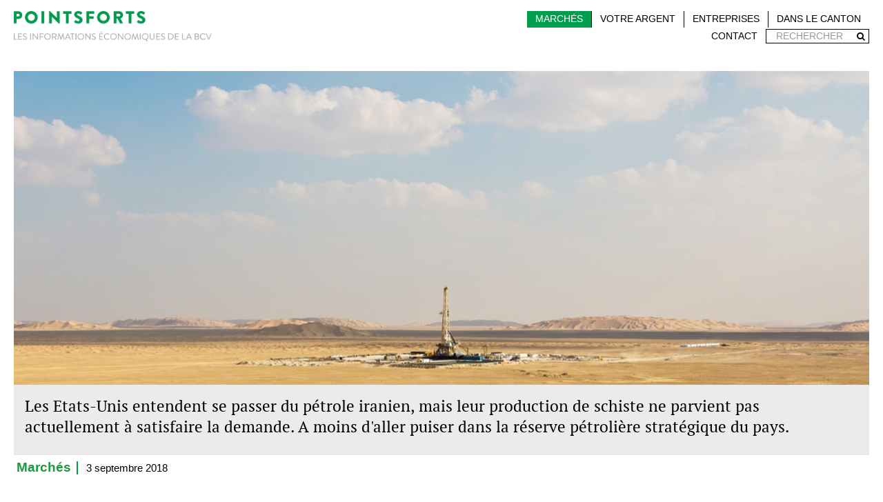

--- FILE ---
content_type: text/html;charset=utf-8
request_url: https://www.bcv.ch/pointsforts/marches/2018/schiste-happens.html
body_size: 40091
content:

<!DOCTYPE HTML>
<html lang="fr">
    <head>
    <meta charset="UTF-8"/>
    <title>Schiste happens</title>
    <meta name="keywords" content="Economie"/>
    
    <meta name="template" content="pf-article-page"/>
    <meta name="viewport" content="width=device-width, initial-scale=1"/>
    

    
    
<link rel="canonical" href="/pointsforts/marches/2018/schiste-happens.html"/>

    
<meta property="og:type" content="website"/>
<meta property="og:title" content="Schiste happens"/>
<meta property="og:url" content="https://www.bcv.ch/pointsforts/marches/2018/schiste-happens.html"/>


    <meta property="og:image" itemprop="image" content="/content/dam/bcv/pointsforts/images/petrole_desert1/293276-1-fre-FR/petrole_desert1_article_header.jpg"/>
    <meta property="og:image:secure_url" itemprop="image" content="/content/dam/bcv/pointsforts/images/petrole_desert1/293276-1-fre-FR/petrole_desert1_article_header.jpg"/>




    


    <script type="text/javascript" src="/ruxitagentjs_ICANVfqru_10327251022105625.js" data-dtconfig="app=e06aa1a432ac6df9|cuc=219yjy24|owasp=1|mel=100000|featureHash=ICANVfqru|dpvc=1|lastModification=1769494830674|srsr=0|tp=500,50,0|rdnt=1|uxrgce=1|srbbv=2|agentUri=/ruxitagentjs_ICANVfqru_10327251022105625.js|reportUrl=/rb_41d6c1a6-a709-4874-9c13-c7bf69655d91|rid=RID_163992300|rpid=2074121963|domain=bcv.ch"></script><script src="/content/dam/launch/90e59e138290/1d4d8057c543/launch-cc803558e7de.min.js?v=2024.1" async>
    </script>



<link rel="apple-touch-icon" sizes="180x180" href="/etc.clientlibs/bcv/clientlibs/clientlib-site-shared/resources/resources/favicon/apple-touch-icon.png"/>
<link rel="icon" type="image/png" sizes="32x32" href="/etc.clientlibs/bcv/clientlibs/clientlib-site-shared/resources/resources/favicon/favicon-32x32.png"/>
<link rel="icon" type="image/png" sizes="16x16" href="/etc.clientlibs/bcv/clientlibs/clientlib-site-shared/resources/resources/favicon/favicon-16x16.png"/>
<link rel="mask-icon" href="/etc.clientlibs/bcv/clientlibs/clientlib-site-shared/resources/resources/favicon/safari-pinned-tab.svg" color="#009d4d"/>
<meta name="msapplication-TileColor" content="#da532c"/>
<meta name="theme-color" content="#ffffff"/>



    
    
<link rel="stylesheet" href="/etc.clientlibs/bcv/clientlibs/clientlib-site-pf.min.6c4dac5a7ea3fbe7f560b47db5f3e13e.css" type="text/css">
<link rel="stylesheet" href="/etc.clientlibs/bcv/clientlibs/clientlib-site-shared.min.4654ee78bacb19e9dad257a54fba54bc.css" type="text/css">
<link rel="stylesheet" href="/etc.clientlibs/bcv/clientlibs/clientlib-grid.min.4fb628f2edf7b457c6ec0b16fbabb054.css" type="text/css">





    
    
    

    

    
    
    

    
    
</head>
    <body class="articlepage basepage page basicpage" id="articlepage-c6f564279a" data-cmp-data-layer-enabled>
        <script>
          window.adobeDataLayer = window.adobeDataLayer || [];
          adobeDataLayer.push({
              page: JSON.parse("{\x22articlepage\u002Dc6f564279a\x22:{\x22@type\x22:\x22pf\/pages\/articlepage\x22,\x22repo:modifyDate\x22:\x222022\u002D05\u002D18T12:31:19Z\x22,\x22dc:title\x22:\x22Schiste happens\x22,\x22dc:description\x22:\x22\x22,\x22xdm:template\x22:\x22\/conf\/bcv\/settings\/wcm\/templates\/pf\u002Darticle\u002Dpage\x22,\x22xdm:language\x22:\x22fr\x22,\x22xdm:tags\x22:[\x22Economie\x22],\x22repo:path\x22:\x22\/content\/bcv\/pointsforts\/marches\/2018\/schiste\u002Dhappens.html\x22}}"),
              event:'cmp:show',
              eventInfo: {
                  path: 'page.articlepage\u002Dc6f564279a'
              }
          });
        </script>
        
        
            




            



            
<div class="root container responsivegrid bcv-pf-page">

    
    
    
    
    <div id="container-9a98b9fec5" class="cmp-container">
        
        
        <div class="header">




    <header data-cmp-is="pfHeader" class="bcv-pfc-header">
        <div class="bcv-pfc-header_wrapper">

            <a class="bcv-pfc-header_logo" href="/pointsforts.html" title="Le magazine de l&#39;économie vaudoise | POINTSFORTS - BCV">
                <img src="/etc.clientlibs/bcv/clientlibs/clientlib-site-shared/resources/resources/images/logo_PF_top.jpg" alt="logo" width="287" height="44"/>
            </a>

            <div class="bcv-pfc-header_nav-container">
                
                    <form name="bcv-search_form" action="/pointsforts/recherche.html" method="get" class="cmp-form bcv-pfc-nav-search bcv-pfc-nav-search--mobile">
                        <div class="text">
                            <div class="cmp-form-text">
                                <label for="mobile-search">Rechercher</label>
                                <input class="cmp-form-text__text" name="q" placeholder="Rechercher" type="text" id="mobile-search" maxlength="250"/>
                                <button class="btn-icon" type="submit" tabindex="-1"><span class="fa fa-search"></span></button>
                            </div>
                        </div>
                    </form>
                

                
    <div class="bcv-pfc_category-menu ">
        <nav class="cmp-navigation">
            <ul class="cmp-navigation__group">
                
                    <li class="cmp-navigation__item cmp-navigation__item--level-0 cmp-navigation__item--active">
                        <a href="/pointsforts/marches.html" class="cmp-navigation__item-link">
                            Marchés
                        </a>
                    </li>
                
                    <li class="cmp-navigation__item cmp-navigation__item--level-0 ">
                        <a href="/pointsforts/votre-argent.html" class="cmp-navigation__item-link">
                            Votre argent
                        </a>
                    </li>
                
                    <li class="cmp-navigation__item cmp-navigation__item--level-0 ">
                        <a href="/pointsforts/entrepreneurs.html" class="cmp-navigation__item-link">
                            Entreprises
                        </a>
                    </li>
                
                    <li class="cmp-navigation__item cmp-navigation__item--level-0 ">
                        <a href="/pointsforts/dans-le-canton.html" class="cmp-navigation__item-link">
                            Dans le canton
                        </a>
                    </li>
                
            </ul>
        </nav>
    </div>


                <nav class="bcv-pfc-header__nav-toolbar">
                    <ul>
                        
                            <li class="bcv-pfc-header__nav-toolbar-contact">
                                <a href="mailto:pointsforts@bcv.ch">Contact</a>
                            </li>
                        
                        
                            <li class="bcv-pfc-header__nav-toolbar-desktop-search">
                                <form name="bcv-search_form" action="/pointsforts/recherche.html" method="get" class="cmp-form bcv-pfc-nav-search">
                                    <div class="text">
                                        <div class="cmp-form-text">
                                            <label for="footsearch">Rechercher</label>
                                            <input class="cmp-form-text__text" name="q" placeholder="Rechercher" type="text" id="footsearch" maxlength="250"/>
                                            <button class="btn-icon" type="submit" tabindex="-1"><span class="fa fa-search"></span></button>
                                        </div>
                                    </div>
                                </form>
                            </li>
                        
                    </ul>
                </nav>
            </div>

            <button class="bcv-pfc-header_mobile-button js-mobile-button">
                <span class="bcv-pfc-header_mobile-button-close fa fa-times"></span>
                <span class="bcv-pfc-header_mobile-button-hamburger fa fa-bars"></span>
            </button>
        </div>
    </header>
</div>
<div class="container responsivegrid pf-page-container">

    
    
    <div id="container-28cb984c8d" class="cmp-container">
        


<div class="aem-Grid aem-Grid--12 aem-Grid--tablet--12 aem-Grid--default--12 aem-Grid--phone--12 ">
    
    <div class="stage aem-GridColumn aem-GridColumn--default--12">


    <header class="bcv-pfc-stage">
        <section>
            <div class="bcv-pfc-stage__media">
                
                    <img src="/content/dam/bcv/pointsforts/images/petrole_desert1/293276-1-fre-FR/petrole_desert1_article_header.jpg"/>
                
                
            </div>
            
                <div class="bcv-pfc-stage__text-box">
                    <p>Les Etats-Unis entendent se passer du pétrole iranien, mais leur production de schiste ne parvient pas actuellement à satisfaire la demande. A moins d&#39;aller puiser dans la réserve pétrolière stratégique du pays.</p>
                </div>
            
        </section>
        <div class="bcv-pfc-stage__infos">
            <a href="/pointsforts/marches.html">Marchés</a>
            <span class="date">3 septembre 2018</span>
        </div>
    </header>
</div>
<aside class="container responsivegrid pf-main-container-padding-right aem-GridColumn--tablet--12 aem-GridColumn--offset--tablet--0 aem-GridColumn--phone--hide aem-GridColumn--default--none aem-GridColumn--phone--12 aem-GridColumn aem-GridColumn--offset--phone--0 aem-GridColumn--offset--default--0 aem-GridColumn--tablet--hide aem-GridColumn--default--2">

    
    
    
    
    <div id="container-aa2172730f" class="cmp-container">
        
        
        <div class="contextmenu">

    
    <div class="bcv-pfc-context-menu" data-cmp-is="pfcContextMenu">
        <div class="bcv-pfc-context-menu__placeholder"></div>
        <div class="bcv-pfc-context-menu__container">
            <ul class="bcv-pfc-context-menu__list">
                <li class="bcv-pfc-context-menu__share">Partager<span class="fa fa-share"></span>
                    <ul>
                        <li>
                            <a href="https://twitter.com/share?url=https%3A%2F%2Fwww.bcv.ch%2Fpointsforts%2Fmarches%2F2018%2Fschiste-happens.html&via=BCV&text=Schiste+happens" target="_blank" rel="noopener noreferrer">
                                <span class="bcv-pfc-context-menu__share-icons bcv-pfc-context-menu__share-twitter"></span>
                            </a>
                        </li>
                        <li>
                            <a href="https://www.facebook.com/sharer.php?u=https%3A%2F%2Fwww.bcv.ch%2Fpointsforts%2Fmarches%2F2018%2Fschiste-happens.html" target="_blank" rel="noopener noreferrer">
                                <span class="bcv-pfc-context-menu__share-icons bcv-pfc-context-menu__share-facebook"></span>
                            </a>
                        </li>
                        <li>
                            <a href="https://www.linkedin.com/shareArticle?mini=true&url=https%3A%2F%2Fwww.bcv.ch%2Fpointsforts%2Fmarches%2F2018%2Fschiste-happens.html" target="_blank" rel="noopener noreferrer">
                                <span class="bcv-pfc-context-menu__share-icons bcv-pfc-context-menu__share-linkedin"></span>
                            </a>
                        </li>
                        <li>
                            <a href="mailto:?Subject=BCV%20POINTSFORTS%20:%20Cet%20article%20peut%20vous%20intéresser%20&Body=Une%20personne%20souhaite%20partager%20ce%20contenu%20de%20BCV%20POINTSFORTS%20avec%20vous%20:%20https://www.bcv.ch/pointsforts/marches/2018/schiste-happens.html%20" target="_blank" rel="noopener noreferrer">
                                <span class="bcv-pfc-context-menu__share-icons bcv-pfc-context-menu__share-mail"></span>
                            </a>
                        </li>
                    </ul>
                </li>
                <li class="bcv-pfc-context-menu__standard-item js-context-menu-print">
                    <a href="#">Imprimer <span class="fa fa-print"></span>
                    </a>
                </li>
                
                    <li class="bcv-pfc-context-menu__standard-item">
                        <a href="https://www.bcv.ch/pointsforts.rss.xml">S&#39;abonner au flux RSS<span class="fa fa-rss"></span>
                        </a>
                    </li>
                
                
                    <li class="bcv-pfc-context-menu__standard-item js-context-menu-newsletter">
                        <a href="#" data-modal-url="/pointsforts/souscription-notifications-nouvelles-publication.html">S&#39;inscrire aux notifications par e-mail <span class="fa fa-envelope"></span>
                        </a>
                    </li>
                
                <li class="bcv-pfc-context-menu__standard-item bcv-pfc-context-menu__to-top js-context-menu-to-top">
                    <a href="#">Haut de page <span class="fa fa-arrow-up"></span></a>
                </li>
            </ul>
        </div>
    </div>
</div>

        
    </div>

</aside>
<div class="container responsivegrid aem-GridColumn--tablet--12 aem-GridColumn--offset--tablet--0 aem-GridColumn--default--none aem-GridColumn--phone--none aem-GridColumn--phone--12 aem-GridColumn--tablet--none aem-GridColumn aem-GridColumn--default--8 aem-GridColumn--offset--phone--0 aem-GridColumn--offset--default--0">

    
    
    <div id="container-2085be7e7f" class="cmp-container">
        


<div class="aem-Grid aem-Grid--8 aem-Grid--tablet--12 aem-Grid--default--8 aem-Grid--phone--12 ">
    
    <div class="taglist aem-GridColumn--tablet--12 aem-GridColumn--phone--12 aem-GridColumn aem-GridColumn--default--8">

    
    
        
        <div class="bcv-pfc-tags ">
            
                <span class="bcv-pfc-tags__title">Mots-clés:</span>
            
            <ul>
                <li>
                    <a href="/pointsforts/recherche.html?tag=pointsforts__economie">Economie</a>
                </li>
            </ul>
        </div>
    




</div>
<div class="title aem-GridColumn--tablet--12 aem-GridColumn--phone--12 aem-GridColumn aem-GridColumn--default--8">
<div data-cmp-data-layer="{&#34;title-4f59f8542f&#34;:{&#34;@type&#34;:&#34;pf/components/category/title&#34;,&#34;dc:title&#34;:&#34;Schiste happens&#34;}}" id="title-4f59f8542f" class="cmp-title">
    <h1 class="cmp-title__text">Schiste happens</h1>
</div>

    

</div>
<div class="container responsivegrid pf-margin-bottom-mid aem-GridColumn--tablet--12 aem-GridColumn--phone--12 aem-GridColumn aem-GridColumn--default--8">

    
    
    <div id="container-538352a254" class="cmp-container">
        


<div class="aem-Grid aem-Grid--12 aem-Grid--default--12 ">
    
    <div class="text aem-GridColumn aem-GridColumn--default--12">
<div data-cmp-data-layer="{&#34;text-83f2cde38c&#34;:{&#34;@type&#34;:&#34;bcv/components/content/text&#34;,&#34;xdm:text&#34;:&#34;&lt;p>Avec ses nouvelles sanctions contre l’Iran, Donald Trump affiche son ambition de réduire à zéro les exportations d’or noir de Téhéran. Toutefois, alors que Washington pensait pouvoir combler le manque iranien et éviter de propulser les prix du baril à des sommets dangereux pour la croissance mondiale, la partition a soudainement changé. Les Etats-Unis ne semblent en effet actuellement plus en mesure de réaliser cette ambition, à moins de puiser dans les réserves pétrolières stratégiques du pays.&lt;/p>\n&lt;p>Depuis des années, l’Agence de l’Information Energétique Américaine (EIA) claironne l’embellie du pétrole de schiste. Dans les plans du président américain, la croissance continue du schiste devait compenser la baisse des exportations iraniennes. Mieux, les Etats-Unis avaient l’opportunité de prendre des parts de marché chinois aux Iraniens, même s’ils continuent d’importer plus de la moitié de leur consommation.&lt;/p>&lt;a name=\&#34;eztoc_1_1_1\&#34; id=\&#34;eztoc_1_1_1\&#34;>&lt;/a>\n&lt;h3>Un scénario trop optimiste?&lt;/h3>\n&lt;p>Mais la croissance de l’extraction de schiste progresse plus lentement que prévu. Les raisons de cette baisse de régime résident dans le manque de capacité des transports du brut vers les raffineries. Des pipelines doivent encore être construits. Ils ne pourront évacuer le précieux liquide que dans 18 à 24 mois. De plus, certains gisements prolifiques montrent déjà des signes de fatigue et la majorité des autres sont soit en baisse, soit en très légère augmentation. Sans surprise, les résultats financiers du deuxième trimestre montrent que de nombreuses compagnies pétrolières ont manqué leurs objectifs tant financièrement qu’aux niveaux de la production. Malgré la hausse des cours du baril, les producteurs ont perdu plus de $ 20 milliards depuis le début de l’année.&lt;/p>\n&lt;p>En novembre, les sanctions américaines entreront donc en force. Si initialement, la Maison Blanche espérait réduire à néant les exportations pétrolières iraniennes, Washington a depuis mis de l’eau dans son vin et semble désormais tolérer une diminution de 1 million b/j sur 3.7 millions actuels. La croissance mondiale, prévue à 4.2% en 2019, nécessite de l’énergie. Aujourd’hui, les pétroliers extraient 99.4 millions de barils par jour (+1.1 million depuis 2017) et il faudra en trouver 1.4 million de plus. Dans le cas où l’offre n’arriverait pas à suivre la demande, les prix devraient rapidement grimper. L’expérience de 2008 montre qu’il n’aura fallu que quelques mois pour propulser le baril à $&amp;nbsp;147.&lt;/p>\n&lt;p>Pour Donald Trump, toute crise est à éviter avant les élections de 2020. Au jeu des sanctions, l’interdépendance entre les pays peut rapidement se transformer en boomerang. Cependant, l’administration Trump possède un plan B : l’utilisation de la réserve pétrolière stratégique qui contient plus de 727 millions de barils. Ainsi, 11 millions de barils seront déstockés pour rejoindre les marchés entre le 1er octobre et le 30 novembre 2018. Cette solution n’est bien entendu pas durable. La question est de savoir si elle permettra de gérer la situation jusqu’aux élections.&lt;/p>\n&lt;p>&amp;nbsp;&amp;nbsp;&lt;/p>\n&lt;p align=\&#34;right\&#34;>&lt;em>Publié dans le &lt;/em>&lt;a href=\&#34;https://www.bcv.ch/Asset-Management/Publications-financieres\&#34; target=\&#34;_self\&#34; title=\&#34;Site BCV  - informations financières\&#34;>&lt;em>commentaire hebdomadaire \&#34;Matinale Express - Actions étrangères\&#34; &lt;/em>&lt;/a>&lt;em>de la salle des marchés de la BCV le&amp;nbsp;3 septembre 2018&lt;/em>&lt;/p>&#34;}}" id="text-83f2cde38c" class="cmp-text">
    <p>Avec ses nouvelles sanctions contre l’Iran, Donald Trump affiche son ambition de réduire à zéro les exportations d’or noir de Téhéran. Toutefois, alors que Washington pensait pouvoir combler le manque iranien et éviter de propulser les prix du baril à des sommets dangereux pour la croissance mondiale, la partition a soudainement changé. Les Etats-Unis ne semblent en effet actuellement plus en mesure de réaliser cette ambition, à moins de puiser dans les réserves pétrolières stratégiques du pays.</p>
<p>Depuis des années, l’Agence de l’Information Energétique Américaine (EIA) claironne l’embellie du pétrole de schiste. Dans les plans du président américain, la croissance continue du schiste devait compenser la baisse des exportations iraniennes. Mieux, les Etats-Unis avaient l’opportunité de prendre des parts de marché chinois aux Iraniens, même s’ils continuent d’importer plus de la moitié de leur consommation.</p><a name="eztoc_1_1_1" id="eztoc_1_1_1"></a>
<h3>Un scénario trop optimiste?</h3>
<p>Mais la croissance de l’extraction de schiste progresse plus lentement que prévu. Les raisons de cette baisse de régime résident dans le manque de capacité des transports du brut vers les raffineries. Des pipelines doivent encore être construits. Ils ne pourront évacuer le précieux liquide que dans 18 à 24 mois. De plus, certains gisements prolifiques montrent déjà des signes de fatigue et la majorité des autres sont soit en baisse, soit en très légère augmentation. Sans surprise, les résultats financiers du deuxième trimestre montrent que de nombreuses compagnies pétrolières ont manqué leurs objectifs tant financièrement qu’aux niveaux de la production. Malgré la hausse des cours du baril, les producteurs ont perdu plus de $ 20 milliards depuis le début de l’année.</p>
<p>En novembre, les sanctions américaines entreront donc en force. Si initialement, la Maison Blanche espérait réduire à néant les exportations pétrolières iraniennes, Washington a depuis mis de l’eau dans son vin et semble désormais tolérer une diminution de 1 million b/j sur 3.7 millions actuels. La croissance mondiale, prévue à 4.2% en 2019, nécessite de l’énergie. Aujourd’hui, les pétroliers extraient 99.4 millions de barils par jour (+1.1 million depuis 2017) et il faudra en trouver 1.4 million de plus. Dans le cas où l’offre n’arriverait pas à suivre la demande, les prix devraient rapidement grimper. L’expérience de 2008 montre qu’il n’aura fallu que quelques mois pour propulser le baril à $ 147.</p>
<p>Pour Donald Trump, toute crise est à éviter avant les élections de 2020. Au jeu des sanctions, l’interdépendance entre les pays peut rapidement se transformer en boomerang. Cependant, l’administration Trump possède un plan B : l’utilisation de la réserve pétrolière stratégique qui contient plus de 727 millions de barils. Ainsi, 11 millions de barils seront déstockés pour rejoindre les marchés entre le 1er octobre et le 30 novembre 2018. Cette solution n’est bien entendu pas durable. La question est de savoir si elle permettra de gérer la situation jusqu’aux élections.</p>
<p>  </p>
<p align="right"><em>Publié dans le </em><a href="https://www.bcv.ch/Asset-Management/Publications-financieres" target="_self" title="Site BCV  - informations financières" rel="noopener noreferrer"><em>commentaire hebdomadaire &quot;Matinale Express - Actions étrangères&quot; </em></a><em>de la salle des marchés de la BCV le 3 septembre 2018</em></p>
</div>

    

</div>

    
</div>

    </div>
    

    
</div>
<div class="container responsivegrid aem-GridColumn--tablet--12 aem-GridColumn--phone--12 aem-GridColumn aem-GridColumn--default--8">

    
    
    <div id="container-ede69f18ef" class="cmp-container pf-margin-bottom-big">
        


<div class="aem-Grid aem-Grid--8 aem-Grid--tablet--12 aem-Grid--default--8 aem-Grid--phone--12 ">
    
    <div class="container responsivegrid aem-GridColumn aem-GridColumn--default--8">

    
    
    
    
    <div id="container-b77be0bd3d" class="cmp-container">
        
        
        <div class="author">


    
    
        
    <div class="bcv-pfc-author bcv-pfc-author--article-page">
        <div class="bcv-pfc-author__wrapper">
            
                <div class="bcv-pfc-author__media">
                    <a href="/pointsforts/auteurs/laurent-courvoisier.html">
                        <img src="/content/dam/bcv/pointsforts/media-pointsforts/auteurs/laurent-courvoiser/272233-1-fre-FR/Laurent-Courvoiser_author_profil.jpg"/>
                    </a>
                </div>
            
            <div class="bcv-pfc-author__author-info">
                <p><span class="bcv-pfc-author__author-info-label">
                    Par</span><strong><a href="/pointsforts/auteurs/laurent-courvoisier.html">Laurent Courvoisier</a>,
                    Négociateur en actions et dérivés, BCV</strong>
                </p>
            </div>
        </div>
    </div>

    

</div>

        
    </div>

</div>
<div class="container responsivegrid aem-GridColumn--tablet--12 aem-GridColumn--offset--tablet--0 aem-GridColumn--phone--none aem-GridColumn--default--hide aem-GridColumn--phone--12 aem-GridColumn--tablet--none aem-GridColumn aem-GridColumn--default--8 aem-GridColumn--offset--phone--0 aem-GridColumn--offset--default--0">

    
    
    
    
    <div id="container-fbd1487b9a" class="cmp-container pf-margin-bottom-mid">
        
        
        
        
    </div>

</div>
<div class="container responsivegrid aem-GridColumn--tablet--12 aem-GridColumn--offset--tablet--0 aem-GridColumn--phone--none aem-GridColumn--default--hide aem-GridColumn--phone--12 aem-GridColumn--tablet--none aem-GridColumn aem-GridColumn--default--8 aem-GridColumn--offset--phone--0 aem-GridColumn--offset--default--0">

    
    
    <div id="container-2b9f09af1a" class="cmp-container">
        


<div class="aem-Grid aem-Grid--12 aem-Grid--default--12 ">
    
    <div class="contextmenu aem-GridColumn aem-GridColumn--default--12">

    
    <div class="bcv-pfc-context-menu" data-cmp-is="pfcContextMenu">
        <div class="bcv-pfc-context-menu__placeholder"></div>
        <div class="bcv-pfc-context-menu__container">
            <ul class="bcv-pfc-context-menu__list">
                <li class="bcv-pfc-context-menu__share">Partager<span class="fa fa-share"></span>
                    <ul>
                        <li>
                            <a href="https://twitter.com/share?url=https%3A%2F%2Fwww.bcv.ch%2Fpointsforts%2Fmarches%2F2018%2Fschiste-happens.html&via=BCV&text=Schiste+happens" target="_blank" rel="noopener noreferrer">
                                <span class="bcv-pfc-context-menu__share-icons bcv-pfc-context-menu__share-twitter"></span>
                            </a>
                        </li>
                        <li>
                            <a href="https://www.facebook.com/sharer.php?u=https%3A%2F%2Fwww.bcv.ch%2Fpointsforts%2Fmarches%2F2018%2Fschiste-happens.html" target="_blank" rel="noopener noreferrer">
                                <span class="bcv-pfc-context-menu__share-icons bcv-pfc-context-menu__share-facebook"></span>
                            </a>
                        </li>
                        <li>
                            <a href="https://www.linkedin.com/shareArticle?mini=true&url=https%3A%2F%2Fwww.bcv.ch%2Fpointsforts%2Fmarches%2F2018%2Fschiste-happens.html" target="_blank" rel="noopener noreferrer">
                                <span class="bcv-pfc-context-menu__share-icons bcv-pfc-context-menu__share-linkedin"></span>
                            </a>
                        </li>
                        <li>
                            <a href="mailto:?Subject=BCV%20POINTSFORTS%20:%20Cet%20article%20peut%20vous%20intéresser%20&Body=Une%20personne%20souhaite%20partager%20ce%20contenu%20de%20BCV%20POINTSFORTS%20avec%20vous%20:%20https://www.bcv.ch/pointsforts/marches/2018/schiste-happens.html%20" target="_blank" rel="noopener noreferrer">
                                <span class="bcv-pfc-context-menu__share-icons bcv-pfc-context-menu__share-mail"></span>
                            </a>
                        </li>
                    </ul>
                </li>
                <li class="bcv-pfc-context-menu__standard-item js-context-menu-print">
                    <a href="#">Imprimer <span class="fa fa-print"></span>
                    </a>
                </li>
                
                    <li class="bcv-pfc-context-menu__standard-item">
                        <a href="https://www.bcv.ch/pointsforts.rss.xml">S&#39;abonner au flux RSS<span class="fa fa-rss"></span>
                        </a>
                    </li>
                
                
                    <li class="bcv-pfc-context-menu__standard-item js-context-menu-newsletter">
                        <a href="#" data-modal-url="/pointsforts/souscription-notifications-nouvelles-publication.html">S&#39;inscrire aux notifications par e-mail <span class="fa fa-envelope"></span>
                        </a>
                    </li>
                
                <li class="bcv-pfc-context-menu__standard-item bcv-pfc-context-menu__to-top js-context-menu-to-top">
                    <a href="#">Haut de page <span class="fa fa-arrow-up"></span></a>
                </li>
            </ul>
        </div>
    </div>
</div>

    
</div>

    </div>
    

    
</div>

    
</div>

    </div>
    

    
</div>

    
</div>

    </div>
    

    
</div>
<div class="container responsivegrid aem-GridColumn aem-GridColumn--default--12">

    
    
    
    
    <div id="container-0f27f92f89" class="cmp-container no-print">
        
        
        <div class="relatedarticles">

    <section class="bcv-pfc-portlet bcv-pfc-portlet--related">
        <header class="bcv-pfc-portlet__title">
            <h2>CES ARTICLES POURRAIENT VOUS INTÉRESSER</h2>
        </header>
        <div class="bcv-pfc-portlet__body">
            <div class="aem-Grid aem-Grid--12">
                
                    <div class="aem-GridColumn aem-GridColumn--default--4 aem-GridColumn--phone--12 aem-GridColumn--tablet--4">
                        <div class="bcv-pfc-portlet__media">
                            
                                <div class="bcv-pfc-portlet__media-left">
                                    <a href="/pointsforts/marches/2025/immobilier-et-or--des-reponses-au-desert-obligataire.html">
                                        <img src="/content/dam/bcv/pointsforts/media-pointsforts/images/marches/2025/immobilier-et-or-dans-le-désert-obligataire/pointsforts_or-et-immobilier_teaser-small.jpg"/>
                                    </a>
                                </div>
                            
                            <div class="bcv-pfc-portlet__media-body">
                                <h3><a href="/pointsforts/marches/2025/immobilier-et-or--des-reponses-au-desert-obligataire.html">Immobilier et or: des oasis dans le désert obligataire</a></h3>
                                <p><a href="/pointsforts/marches/2025/immobilier-et-or--des-reponses-au-desert-obligataire.html" class="bcv-pfc-portlet__media-body-link">Le retour des taux bas poussent les investisseurs et les investisseuses à chercher d&#39;autres sources de rendement que les obligations suisses. Deux pistes incontournables à explorer.</a>
                                    <a rel="nofollow" href="/pointsforts/marches/2025/immobilier-et-or--des-reponses-au-desert-obligataire.html">Suite</a>
                                </p>
                            </div>
                        </div>
                    </div>
                
                    <div class="aem-GridColumn aem-GridColumn--default--4 aem-GridColumn--phone--12 aem-GridColumn--tablet--4">
                        <div class="bcv-pfc-portlet__media">
                            
                                <div class="bcv-pfc-portlet__media-left">
                                    <a href="/pointsforts/marches/2025/investir-en-2026.html">
                                        <img src="/content/dam/bcv/pointsforts/media-pointsforts/images/marches/2025/investir-en-2026/pointsforts_marches_perspective-2026_teaser-small.jpg"/>
                                    </a>
                                </div>
                            
                            <div class="bcv-pfc-portlet__media-body">
                                <h3><a href="/pointsforts/marches/2025/investir-en-2026.html">Investir en 2026</a></h3>
                                <p><a href="/pointsforts/marches/2025/investir-en-2026.html" class="bcv-pfc-portlet__media-body-link">À l’aube de 2026, la marche semble évidemment haute. Après trois exercices fructueux, la probabilité d’enchaîner sur une quatrième année de hausse des actions tombe à 50%. </a>
                                    <a rel="nofollow" href="/pointsforts/marches/2025/investir-en-2026.html">Suite</a>
                                </p>
                            </div>
                        </div>
                    </div>
                
                    <div class="aem-GridColumn aem-GridColumn--default--4 aem-GridColumn--phone--12 aem-GridColumn--tablet--4">
                        <div class="bcv-pfc-portlet__media">
                            
                                <div class="bcv-pfc-portlet__media-left">
                                    <a href="/pointsforts/marches/2025/la-bns-ou-l-ambition-du-zero.html">
                                        <img src="/content/dam/bcv/pointsforts/media-pointsforts/images/marches/2025/la-bns-ou-l-ambition-du-zero/pointsforts_BNS_decembre25_teaser-small.jpg"/>
                                    </a>
                                </div>
                            
                            <div class="bcv-pfc-portlet__media-body">
                                <h3><a href="/pointsforts/marches/2025/la-bns-ou-l-ambition-du-zero.html">La BNS ou l’ambition du zéro</a></h3>
                                <p><a href="/pointsforts/marches/2025/la-bns-ou-l-ambition-du-zero.html" class="bcv-pfc-portlet__media-body-link">La Banque nationale suisse (BNS) a maintenu ce matin son taux de référence inchangé à 0%. </a>
                                    <a rel="nofollow" href="/pointsforts/marches/2025/la-bns-ou-l-ambition-du-zero.html">Suite</a>
                                </p>
                            </div>
                        </div>
                    </div>
                
            </div>
        </div>
    </section>
</div>

        
    </div>

</div>

    
</div>

    </div>
    

    
</div>
<div class="footer">



    <footer class="bcv-pfc-footer">
        <div class="bcv-pfc-footer_wrapper">
            <a class="bcv-pfc-footer_logo" href="/pointsforts.html" title="Le magazine de l&#39;économie vaudoise | POINTSFORTS - BCV">
                <img class="bcv-pfc-footer_logo--desktop" src="/etc.clientlibs/bcv/clientlibs/clientlib-site-shared/resources/resources/images/logo_PF_bottom.jpg" alt="logo" width="287" height="44"/>
                <img class="bcv-pfc-footer_logo--mobile" src="/etc.clientlibs/bcv/clientlibs/clientlib-site-shared/resources/resources/images/logo_PF_bottom--mobile.jpg" alt="logo" width="211" height="44"/>
            </a>
            <div class="bcv-pfc-footer_right">
                <div class="bcv-pfc-footer_nav-container">

                    
    <div class="bcv-pfc_category-menu bcv-pfc_category-menu--for-footer">
        <nav class="cmp-navigation">
            <ul class="cmp-navigation__group">
                
                    <li class="cmp-navigation__item cmp-navigation__item--level-0 cmp-navigation__item--active">
                        <a href="/pointsforts/marches.html" class="cmp-navigation__item-link">
                            Marchés
                        </a>
                    </li>
                
                    <li class="cmp-navigation__item cmp-navigation__item--level-0 ">
                        <a href="/pointsforts/votre-argent.html" class="cmp-navigation__item-link">
                            Votre argent
                        </a>
                    </li>
                
                    <li class="cmp-navigation__item cmp-navigation__item--level-0 ">
                        <a href="/pointsforts/entrepreneurs.html" class="cmp-navigation__item-link">
                            Entreprises
                        </a>
                    </li>
                
                    <li class="cmp-navigation__item cmp-navigation__item--level-0 ">
                        <a href="/pointsforts/dans-le-canton.html" class="cmp-navigation__item-link">
                            Dans le canton
                        </a>
                    </li>
                
            </ul>
        </nav>
    </div>


                    <nav class="bcv-pfc-footer__nav-toolbar">
                        <ul>
                            <li class="bcv-pfc-footer__nav-toolbar-contact">
                                <a href="mailto:pointsforts@bcv.ch">Contact</a>
                            </li>
                            
                                <li>
                                    <form name="bcv-search_form" action="/pointsforts/recherche.html" method="get" class="cmp-form bcv-pfc-nav-search bcv-pfc-nav-search--white">
                                        <div class="text">
                                            <div class="cmp-form-text">
                                                <label for="footer-search">Rechercher</label>
                                                <input class="cmp-form-text__text" name="q" placeholder="Rechercher" type="text" id="footer-search" maxlength="250"/>
                                                <button class="btn-icon" type="submit" tabindex="-1"><span class="fa fa-search"></span></button>
                                            </div>
                                        </div>
                                    </form>
                                </li>
                            
                        </ul>
                    </nav>
                </div>
                
                    <div class="bcv-pfc-footer_copyright">
                        <span><p class="myThis">Veuillez préalablement prendre connaissance des <a href="/pointsforts/conditions-d-utilisation-du-site-pointsforts-ch.html">conditionsd'utilisation du Site</a> et du <a href="/pointsforts/utilisation-du-courrier-electronique.html">courrier électronique</a>.<br>
© 2025 Banque Cantonale Vaudoise, tous droits réservés.</p>
<p>&nbsp;</p>
<p>&nbsp;</p>
</span>
                    </div>
                
            </div>
        </div>
    </footer>


<div>




    <div class="cp02-social-disclaimer hidden" data-cmp-is="cp02SocialDisclaimer">
        <div class="cp02-social-disclaimer__container">
            <div class="cp02-social-disclaimer__content">
                <h3>Disclaimer</h3>
                <p>Le site web de la BCV est destiné à présenter les activités de la BCV en Suisse. La BCV n&#39;entend pas diriger ses activités vers l&#39;étranger et le Site est destiné uniquement à informer les personnes physiques et morales domiciliées en Suisse. En cliquant sur &#34;j&#39;accepte&#34;, vous confirmez que vous êtes domicilié en Suisse.</p>

                <div class="cp02-social-disclaimer__button">
                    <div class="bcv-bhc-06-cta-button-homepage bcv-bhc-06-cta-button-homepage--primary">
                        <a class="cmp-button" href=""><span class="cmp-button__text">J&#39;accepte</span></a>
                    </div>
                </div>
            </div>
        </div>
        <div class="cp02-social-disclaimer__backdrop"></div>
    </div>

</div>
</div>
<div class="modal"><div class="bcv-pfc-modal" data-cmp-is="pfcModal">
    <div class="bcv-pfc-modal__container">
        <button class="bcv-pfc-modal__close-button js-close-button"><span class="fa fa-times"></span></button>
        <div class="bcv-pfc-modal__content"></div>
    </div>
    <div class="bcv-pfc-modal__backdrop"></div>
</div></div>

        
    </div>

</div>


            
    
    
    
    
<script src="/etc.clientlibs/bcv/clientlibs/clientlib-site-pf.min.d1197b508d1d5887dd405a75c5ff401e.js"></script>
<script src="/etc.clientlibs/bcv/clientlibs/clientlib-site-shared.min.d2474b5210814512e191ad2391af1f72.js"></script>






    

    

    
    
<script src="/etc.clientlibs/core/wcm/components/commons/datalayer/v1/clientlibs/core.wcm.components.commons.datalayer.v1.min.904d3c2f1e821ab45124d66de422b409.js"></script>



    
    

            

        
    </body>
</html>


--- FILE ---
content_type: text/plain; charset=utf-8
request_url: https://www.bcv.ch/rb_41d6c1a6-a709-4874-9c13-c7bf69655d91?type=js3&sn=v_4_srv_-2D9877_sn_BTB68F6SRIIEUDHR1CVJHCVK07NVHJ6V&svrid=-9877&flavor=post&vi=ARILCCKKWMUUFJPHKGSCPOTPVGPWFRLB-0&modifiedSince=1769494830674&bp=3&app=e06aa1a432ac6df9&crc=137830745&en=219yjy24&end=1
body_size: 1252
content:
OK(OA)|name=ruxitagentjs|featureHash=ICANVfqru|version=|buildNumber=10327251022105625|lastModification=1769494830674